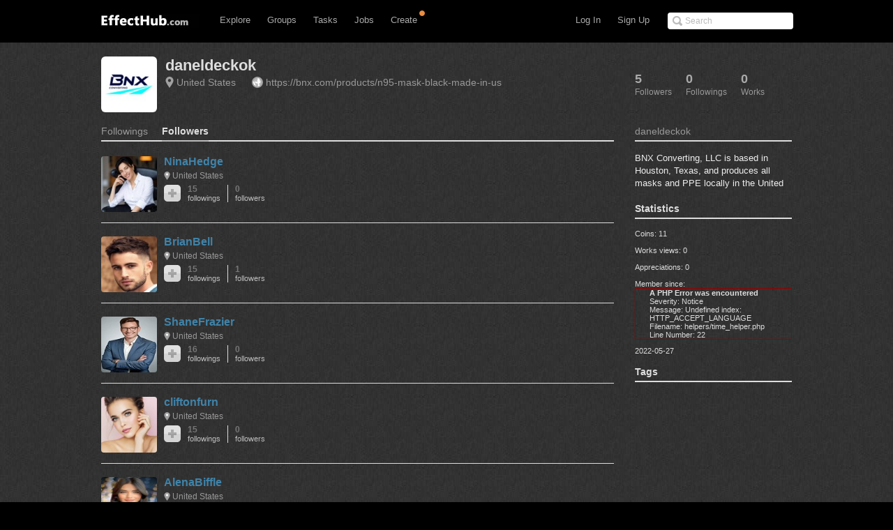

--- FILE ---
content_type: application/javascript
request_url: http://www.effecthub.com/js/list.js
body_size: 806
content:
// Keyboard shortcuts for browsing pages of lists
$(document).keyup(handleKey);
function handleKey(e){
	var left_arrow = 37;
	var right_arrow = 39;

	if (e.target.localName == 'body' || e.target.localName == 'html') {
		if (!e.ctrlKey && !e.altKey && !e.shiftKey && !e.metaKey) {
			var code = e.which;
			if (code == left_arrow) {
				prevPage();
			} else if (code == right_arrow) {
				nextPage();
			}
		}
	}
}

var newLocation;

function prevPage(){
	var href = $('.pagination .previous_page').attr('href');
	if (href && href != newLocation) {
		document.location = href;
		newLocation = href;
	}
}

function nextPage(){
	var href = $('.pagination .next_page').attr('href');
	if (href && href != newLocation) {
		document.location = href;
		newLocation = href;
	}
}
